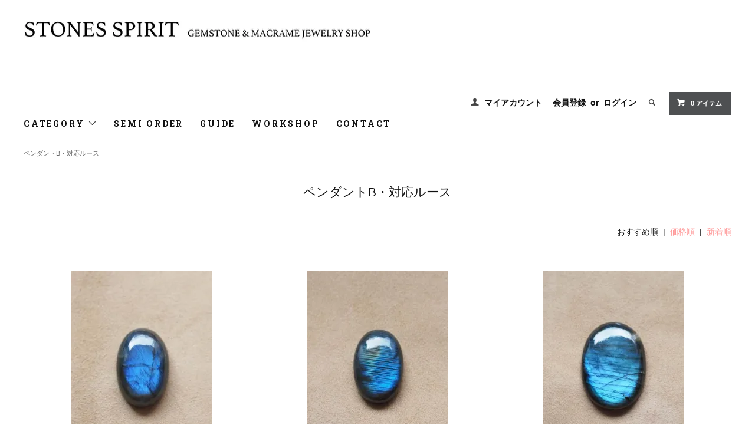

--- FILE ---
content_type: text/html; charset=EUC-JP
request_url: https://www.stonesspirit.com/?mode=grp&gid=2535409&page=6
body_size: 11855
content:
<!DOCTYPE html PUBLIC "-//W3C//DTD XHTML 1.0 Transitional//EN" "http://www.w3.org/TR/xhtml1/DTD/xhtml1-transitional.dtd">
<html xmlns:og="http://ogp.me/ns#" xmlns:fb="http://www.facebook.com/2008/fbml" xmlns:mixi="http://mixi-platform.com/ns#" xmlns="http://www.w3.org/1999/xhtml" xml:lang="ja" lang="ja" dir="ltr">
<head>
<meta http-equiv="content-type" content="text/html; charset=euc-jp" />
<meta http-equiv="X-UA-Compatible" content="IE=edge,chrome=1" />
<title>ペンダントB・対応ルース - 天然石×マクラメアクセサリー　STONES SPIRIT　ストーンズスピリット</title>
<meta name="Keywords" content="ペンダントB・対応ルース,マクラメ,マクラメアクセサリー,ルース,天然石,マクラメ編み,ワークショップ,アクセサリー,ブレスレット,ネックレス,ペンダント,ピアス,ジュエリー,販売,ストーンズスピリット,stone,spirit," />
<meta name="Description" content="マクラメアクセサリー＆天然石ルースのオンラインショップ。魅力あふれる個性豊かな天然石に繊細な編み目をあしらったマクラメアクセサリーの製作＆販売をしています。東京を拠点にマクラメ編み教室／ワークショップを定期的に開催しています。" />
<meta name="Author" content="STONES SPIRIT" />
<meta name="Copyright" content="Copyright (C) 2013 SRONES SPIRIT All Rights Reserved." />
<meta http-equiv="content-style-type" content="text/css" />
<meta http-equiv="content-script-type" content="text/javascript" />
<link rel="stylesheet" href="https://www.stonesspirit.com/css/framework/colormekit.css" type="text/css" />
<link rel="stylesheet" href="https://www.stonesspirit.com/css/framework/colormekit-responsive.css" type="text/css" />
<link rel="stylesheet" href="https://img14.shop-pro.jp/PA01185/748/css/17/index.css?cmsp_timestamp=20260105000247" type="text/css" />

<link rel="alternate" type="application/rss+xml" title="rss" href="https://www.stonesspirit.com/?mode=rss" />
<link rel="alternate" media="handheld" type="text/html" href="https://www.stonesspirit.com/?mode=grp&gid=2535409&page=6" />
<script type="text/javascript" src="//ajax.googleapis.com/ajax/libs/jquery/1.11.0/jquery.min.js" ></script>
<meta property="og:title" content="ペンダントB・対応ルース - 天然石×マクラメアクセサリー　STONES SPIRIT　ストーンズスピリット" />
<meta property="og:description" content="マクラメアクセサリー＆天然石ルースのオンラインショップ。魅力あふれる個性豊かな天然石に繊細な編み目をあしらったマクラメアクセサリーの製作＆販売をしています。東京を拠点にマクラメ編み教室／ワークショップを定期的に開催しています。" />
<meta property="og:url" content="https://www.stonesspirit.com?mode=grp&gid=2535409&page=6" />
<meta property="og:site_name" content="天然石×マクラメアクセサリー　STONES SPIRIT　ストーンズスピリット" />
<meta property="og:image" content=""/>
<script>
  var Colorme = {"page":"product_list","shop":{"account_id":"PA01185748","title":"\u5929\u7136\u77f3\u00d7\u30de\u30af\u30e9\u30e1\u30a2\u30af\u30bb\u30b5\u30ea\u30fc\u3000STONES SPIRIT\u3000\u30b9\u30c8\u30fc\u30f3\u30ba\u30b9\u30d4\u30ea\u30c3\u30c8"},"basket":{"total_price":0,"items":[]},"customer":{"id":null}};

  (function() {
    function insertScriptTags() {
      var scriptTagDetails = [];
      var entry = document.getElementsByTagName('script')[0];

      scriptTagDetails.forEach(function(tagDetail) {
        var script = document.createElement('script');

        script.type = 'text/javascript';
        script.src = tagDetail.src;
        script.async = true;

        if( tagDetail.integrity ) {
          script.integrity = tagDetail.integrity;
          script.setAttribute('crossorigin', 'anonymous');
        }

        entry.parentNode.insertBefore(script, entry);
      })
    }

    window.addEventListener('load', insertScriptTags, false);
  })();
</script>
</head>
<body>
<meta name="colorme-acc-payload" content="?st=1&pt=10033&ut=2535409&at=PA01185748&v=20260119080054&re=&cn=dab75654f0def20539c6e7fdf19f4b38" width="1" height="1" alt="" /><script>!function(){"use strict";Array.prototype.slice.call(document.getElementsByTagName("script")).filter((function(t){return t.src&&t.src.match(new RegExp("dist/acc-track.js$"))})).forEach((function(t){return document.body.removeChild(t)})),function t(c){var r=arguments.length>1&&void 0!==arguments[1]?arguments[1]:0;if(!(r>=c.length)){var e=document.createElement("script");e.onerror=function(){return t(c,r+1)},e.src="https://"+c[r]+"/dist/acc-track.js?rev=3",document.body.appendChild(e)}}(["acclog001.shop-pro.jp","acclog002.shop-pro.jp"])}();</script><link href="https://fonts.googleapis.com/css?family=Roboto+Slab:400,700" rel="stylesheet" type="text/css">
  <link href="https://img.shop-pro.jp/tmpl_js/78/bxslider/jquery.bxslider.css" rel="stylesheet" type="text/css">
  <script src="https://img.shop-pro.jp/tmpl_js/78/bxslider/jquery.bxslider.min.js"></script>
<script src="https://img.shop-pro.jp/tmpl_js/78/jquery.tile.js"></script>
<script src="https://img.shop-pro.jp/tmpl_js/78/masonry.pkgd.min.js"></script>
<script src="https://img.shop-pro.jp/tmpl_js/78/smoothscroll.js"></script>
<script src="https://img.shop-pro.jp/tmpl_js/78/jquery.ah-placeholder.js"></script>
<script src="https://img.shop-pro.jp/tmpl_js/78/utility_index.js"></script>






<!--[if lte IE 8]>
<div id="wrapper" class="ie8 page--product_list">
<![endif]-->

<div id="wrapper" class="page--product_list">

  <div id="header" class="header__section container">
    <div class="clearfix">
      <h1 class="header__logo header__logo-img">
        <a href="https://www.stonesspirit.com/"><img src="https://img14.shop-pro.jp/PA01185/748/PA01185748.jpg?cmsp_timestamp=20260116215010" alt="天然石×マクラメアクセサリー　STONES SPIRIT　ストーンズスピリット" /></a>
      </h1>
      
      <ul class="header-nav hidden-phone">
        
				<li class="header-nav__unit">
					<iframe src="//www.facebook.com/plugins/like.php?href=http%3A%2F%2Fwww.facebook.com%2Fstonesspiritaccessory&amp;send=false&amp;layout=button_count&amp;width=100&amp;show_faces=false&amp;font&amp;colorscheme=light&amp;action=like&amp;height=21" scrolling="no" frameborder="0" style="border:none; overflow:hidden; width:100px; height:21px;" allowTransparency="true"></iframe>
          <i class="icon-b icon-user"></i>
          <a href="https://www.stonesspirit.com/?mode=myaccount" class="header-nav__txt">マイアカウント</a>
        </li>
                              <li class="header-nav__unit">
                              <a href="https://www.stonesspirit.com/customer/signup/new" class="header-nav__txt">会員登録</a>
                &nbsp;or&nbsp;
                            <a href="https://www.stonesspirit.com/?mode=login&shop_back_url=https%3A%2F%2Fwww.stonesspirit.com%2F" class="header-nav__txt">ログイン</a>
            </li>
                          
        
        <li class="header-nav__unit">
          <i class="icon-b icon-search header__search-switch" data-visible-switch="search-form"></i>
          <form action="https://www.stonesspirit.com/" method="GET" class="header__search-form" data-visible-target="search-form">
            <input type="hidden" name="mode" value="srh" />
            <input type="text" name="keyword" placeholder="商品を検索" class="header__search-form__input" data-search-input="search-form__input" />
          </form>
        </li>
        
        
        <li class="header-nav__unit">
          <a href="https://www.stonesspirit.com/cart/proxy/basket?shop_id=PA01185748&shop_domain=stonesspirit.com" class="btn txt--sm header-nav__btn btn-secondary">
            <i class="icon-w icon-cart"></i>0 アイテム
          </a>
        </li>
        
				
				
				




				
				
				
				
      </ul>
      
      
            
    </div>
    
    <ul class="global-nav-phone visible-phone">
      <li>
        <a href="javascript:TabBlockToggle('global-nav');">
          <i class="icon-lg-b icon-list"></i>
        </a>
      </li>
      <li>
        <a href="javascript:TabBlockToggle('global-nav__search-form');">
          <i class="icon-lg-b icon-search"></i>
        </a>
      </li>
      <li>
        <a href="javascript:TabBlockToggle('global-nav__user-nav');">
          <i class="icon-lg-b icon-user"></i>
        </a>
      </li>
      <li>
        <a href="https://www.stonesspirit.com/cart/proxy/basket?shop_id=PA01185748&shop_domain=stonesspirit.com">
          <i class="icon-lg-b icon-cart"></i>
        </a>
      </li>
    </ul>
    









		
		
    <div>
      <ul class="global-nav clearfix global-nav__pulldown-nav" data-visible-target="global-nav" data-block="tab-content">
        <li class="global-nav__unit global-nav__pulldown">
          <a href="javascript:PulldownToggle('global-nav__product-nav');" class="global-nav__unit__txt">
            CATEGORY <i class="icon-b icon-chevron_thin_down hidden-phone"></i>
          </a>
          
          <div class="visible-phone">
            <ul class="header__pulldown-nav__list">
              
                              <li>
                  <a href="https://www.stonesspirit.com/?mode=cate&cbid=1998260&csid=0">
                    天然石ルース一覧
                  </a>
                </li>
                              <li>
                  <a href="https://www.stonesspirit.com/?mode=cate&cbid=1877847&csid=0">
                    セミオーダージュエリー
                  </a>
                </li>
                              <li>
                  <a href="https://www.stonesspirit.com/?mode=cate&cbid=1498149&csid=0">
                    ペンダント
                  </a>
                </li>
                              <li>
                  <a href="https://www.stonesspirit.com/?mode=cate&cbid=1808315&csid=0">
                    ネックレス
                  </a>
                </li>
                              <li>
                  <a href="https://www.stonesspirit.com/?mode=cate&cbid=1342791&csid=0">
                    ブレスレット
                  </a>
                </li>
                              <li>
                  <a href="https://www.stonesspirit.com/?mode=cate&cbid=1365477&csid=0">
                    ピアス
                  </a>
                </li>
                              <li>
                  <a href="https://www.stonesspirit.com/?mode=cate&cbid=2361120&csid=0">
                    リング
                  </a>
                </li>
                              <li>
                  <a href="https://www.stonesspirit.com/?mode=cate&cbid=1930706&csid=0">
                    アンクレット
                  </a>
                </li>
                              <li>
                  <a href="https://www.stonesspirit.com/?mode=cate&cbid=2482726&csid=0">
                    ハット＆キャップ
                  </a>
                </li>
                              <li>
                  <a href="https://www.stonesspirit.com/?mode=cate&cbid=2575356&csid=0">
                    マルチポーチ
                  </a>
                </li>
                            
              
                              <li>
                  <a href="https://www.stonesspirit.com/?mode=grp&gid=579650">
                    新作商品
                  </a>
                </li>
                              <li>
                  <a href="https://www.stonesspirit.com/?mode=grp&gid=1701736">
                    アイオライト
                  </a>
                </li>
                              <li>
                  <a href="https://www.stonesspirit.com/?mode=grp&gid=646417">
                    アクアマリン
                  </a>
                </li>
                              <li>
                  <a href="https://www.stonesspirit.com/?mode=grp&gid=1101905">
                    アゲート
                  </a>
                </li>
                              <li>
                  <a href="https://www.stonesspirit.com/?mode=grp&gid=2536141">
                    アマゾナイト
                  </a>
                </li>
                              <li>
                  <a href="https://www.stonesspirit.com/?mode=grp&gid=579647">
                    アメジスト
                  </a>
                </li>
                              <li>
                  <a href="https://www.stonesspirit.com/?mode=grp&gid=2536146">
                    アメトリン
                  </a>
                </li>
                              <li>
                  <a href="https://www.stonesspirit.com/?mode=grp&gid=1041182">
                    インカローズ
                  </a>
                </li>
                              <li>
                  <a href="https://www.stonesspirit.com/?mode=grp&gid=1453896">
                    オパール
                  </a>
                </li>
                              <li>
                  <a href="https://www.stonesspirit.com/?mode=grp&gid=579660">
                    カイヤナイト
                  </a>
                </li>
                              <li>
                  <a href="https://www.stonesspirit.com/?mode=grp&gid=1417817">
                    ガーネット
                  </a>
                </li>
                              <li>
                  <a href="https://www.stonesspirit.com/?mode=grp&gid=921320">
                    ガーデンクォーツ
                  </a>
                </li>
                              <li>
                  <a href="https://www.stonesspirit.com/?mode=grp&gid=579646">
                    クリアクオーツ（水晶）
                  </a>
                </li>
                              <li>
                  <a href="https://www.stonesspirit.com/?mode=grp&gid=1417818">
                    クリソコラ
                  </a>
                </li>
                              <li>
                  <a href="https://www.stonesspirit.com/?mode=grp&gid=1701734">
                    クリソプレーズ
                  </a>
                </li>
                              <li>
                  <a href="https://www.stonesspirit.com/?mode=grp&gid=1902395">
                    琥珀
                  </a>
                </li>
                              <li>
                  <a href="https://www.stonesspirit.com/?mode=grp&gid=913184">
                    サンストーン
                  </a>
                </li>
                              <li>
                  <a href="https://www.stonesspirit.com/?mode=grp&gid=1030215">
                    シトリン
                  </a>
                </li>
                              <li>
                  <a href="https://www.stonesspirit.com/?mode=grp&gid=627304">
                    ジャスパー
                  </a>
                </li>
                              <li>
                  <a href="https://www.stonesspirit.com/?mode=grp&gid=2536145">
                    シルバーオブシディアン
                  </a>
                </li>
                              <li>
                  <a href="https://www.stonesspirit.com/?mode=grp&gid=2036659">
                    スコレサイト
                  </a>
                </li>
                              <li>
                  <a href="https://www.stonesspirit.com/?mode=grp&gid=915964">
                    スタールビー
                  </a>
                </li>
                              <li>
                  <a href="https://www.stonesspirit.com/?mode=grp&gid=1149274">
                    ソーラークォーツ
                  </a>
                </li>
                              <li>
                  <a href="https://www.stonesspirit.com/?mode=grp&gid=579662">
                    ターコイズ
                  </a>
                </li>
                              <li>
                  <a href="https://www.stonesspirit.com/?mode=grp&gid=2536136">
                    タンザナイト
                  </a>
                </li>
                              <li>
                  <a href="https://www.stonesspirit.com/?mode=grp&gid=1041183">
                    チャロアイト
                  </a>
                </li>
                              <li>
                  <a href="https://www.stonesspirit.com/?mode=grp&gid=2536142">
                    トルマリン
                  </a>
                </li>
                              <li>
                  <a href="https://www.stonesspirit.com/?mode=grp&gid=2036662">
                    フォッシルコーラル
                  </a>
                </li>
                              <li>
                  <a href="https://www.stonesspirit.com/?mode=grp&gid=915963">
                    ブラックスター
                  </a>
                </li>
                              <li>
                  <a href="https://www.stonesspirit.com/?mode=grp&gid=710736">
                    プレナイト
                  </a>
                </li>
                              <li>
                  <a href="https://www.stonesspirit.com/?mode=grp&gid=712409">
                    フローライト
                  </a>
                </li>
                              <li>
                  <a href="https://www.stonesspirit.com/?mode=grp&gid=3130296">
                    ベラクルスアメジスト
                  </a>
                </li>
                              <li>
                  <a href="https://www.stonesspirit.com/?mode=grp&gid=2536144">
                    ペリドット
                  </a>
                </li>
                              <li>
                  <a href="https://www.stonesspirit.com/?mode=grp&gid=915962">
                    ムーンストーン
                  </a>
                </li>
                              <li>
                  <a href="https://www.stonesspirit.com/?mode=grp&gid=938541">
                    モスアゲート
                  </a>
                </li>
                              <li>
                  <a href="https://www.stonesspirit.com/?mode=grp&gid=579664">
                    ラピスラズリ
                  </a>
                </li>
                              <li>
                  <a href="https://www.stonesspirit.com/?mode=grp&gid=579657">
                    ラブラドライト
                  </a>
                </li>
                              <li>
                  <a href="https://www.stonesspirit.com/?mode=grp&gid=915965">
                    ラリマー
                  </a>
                </li>
                              <li>
                  <a href="https://www.stonesspirit.com/?mode=grp&gid=938592">
                    ルチルクォーツ
                  </a>
                </li>
                              <li>
                  <a href="https://www.stonesspirit.com/?mode=grp&gid=1701735">
                    ルビーインフックサイト
                  </a>
                </li>
                              <li>
                  <a href="https://www.stonesspirit.com/?mode=grp&gid=1417816">
                    レモンクォーツ
                  </a>
                </li>
                              <li>
                  <a href="https://www.stonesspirit.com/?mode=grp&gid=590622">
                    ローズクオーツ
                  </a>
                </li>
                              <li>
                  <a href="https://www.stonesspirit.com/?mode=grp&gid=741157">
                    その他
                  </a>
                </li>
                              <li>
                  <a href="https://www.stonesspirit.com/?mode=grp&gid=1988878">
                    PICK UP ITEMS
                  </a>
                </li>
                              <li>
                  <a href="https://www.stonesspirit.com/?mode=grp&gid=2148013">
                    セール除外
                  </a>
                </li>
                              <li>
                  <a href="https://www.stonesspirit.com/?mode=grp&gid=2535411">
                    ペンダントA・対応ルース
                  </a>
                </li>
                              <li>
                  <a href="https://www.stonesspirit.com/?mode=grp&gid=2535409">
                    ペンダントB・対応ルース
                  </a>
                </li>
                              <li>
                  <a href="https://www.stonesspirit.com/?mode=grp&gid=2539792">
                    ペンダントC・対応ルース
                  </a>
                </li>
                              <li>
                  <a href="https://www.stonesspirit.com/?mode=grp&gid=2535412">
                    ネックレスA・対応ルース
                  </a>
                </li>
                              <li>
                  <a href="https://www.stonesspirit.com/?mode=grp&gid=2535408">
                    ブレスレットA＆B＆C・対応ルース
                  </a>
                </li>
                              <li>
                  <a href="https://www.stonesspirit.com/?mode=grp&gid=3040044">
                    クリスマスジュエリー
                  </a>
                </li>
                              <li>
                  <a href="https://www.stonesspirit.com/?mode=grp&gid=3052366">
                    スタージュエリー
                  </a>
                </li>
                              <li>
                  <a href="https://www.stonesspirit.com/?mode=grp&gid=3121419">
                    ガネーシャジュエリー
                  </a>
                </li>
                              <li>
                  <a href="https://www.stonesspirit.com/?mode=grp&gid=3131203">
                    ヒマラヤ両剣水晶ジュエリー
                  </a>
                </li>
                          </ul>
          </div>
          
        </li>


<li class="global-nav__unit">
          <a href="http://www.stonesspirit.com/?mode=cate&csid=0&cbid=1877847" class="global-nav__unit__txt">SEMI ORDER</a>
        </li>


<li class="global-nav__unit">
          <a href="http://www.stonesspirit.com/?mode=f2" class="global-nav__unit__txt">GUIDE</a>
        </li>

				
<li class="global-nav__unit">
          <a href="http://www.stonesspirit.com/?mode=f3" class="global-nav__unit__txt">WORKSHOP</a>
        </li>				
			
				
<li class="global-nav__unit">
          <a href="https://stonesspirit.shop-pro.jp/customer/inquiries/new" class="global-nav__unit__txt">CONTACT</a>
        </li>



      </ul>
      <div class="global-nav__pulldown-nav" data-visible-target="global-nav__search-form" data-block="tab-content">
        <form action="https://www.stonesspirit.com/" method="GET" class="header__search-form--phone">
          <input type="hidden" name="mode" value="srh" />
          <input type="text" name="keyword" placeholder="商品を検索" />
          <button class="btn">検索</button>
        </form>
      </div>
      <div class="global-nav__pulldown-nav" data-visible-target="global-nav__user-nav" data-block="tab-content">
        <ul class="header__pulldown-nav__list">
          <li><a href="https://www.stonesspirit.com/?mode=myaccount">マイアカウント</a></li>
                                                    <li><a href="https://www.stonesspirit.com/customer/signup/new">会員登録</a></li>
                            <li><a href="https://www.stonesspirit.com/?mode=login&shop_back_url=https%3A%2F%2Fwww.stonesspirit.com%2F">ログイン</a></li>
                              </ul>
      </div>
</div>
		





		
		
		
    <div class="global-nav__pulldown-nav row hidden-phone" data-visible-target="global-nav__product-nav" data-block="tab-content">
      







          <ul class="row header__pulldown-nav__list col col-sm-12">

<img src="https://img14.shop-pro.jp/PA01185/748/etc/%A5%B7%A5%F3%A5%B5%A5%A4%A5%C8%B6%A6%C4%CC%A5%B8%A5%E5%A5%A8%A5%EA%A1%BC%C3%B5%A4%B9.jpg?cmsp_timestamp=2037053641" alt="">
<p>　</p>

                      <li>
                <a href="http://www.stonesspirit.com/?mode=grp&gid=579650">・新作ジュエリー</a>
              </li>
            
              <li>
                <a href="http://www.stonesspirit.com/?mode=cate&cbid=1498149&csid=0">・ペンダント</a>
              </li>
            
              <li>
                <a href="http://www.stonesspirit.com/?mode=cate&cbid=1808315&csid=0">・ネックレス</a>
              </li>
            
              <li>
                <a href="http://www.stonesspirit.com/?mode=cate&cbid=1342791&csid=0">・ブレスレット</a>
              </li>
            						
              <li>
                <a href="http://www.stonesspirit.com/?mode=cate&cbid=1930706&csid=0">・アンクレット</a>
              </li>
            						

              <li>
                <a href="http://www.stonesspirit.com/?mode=cate&cbid=1365477&csid=0">・ピアス</a>
              </li>
            						
						
              <li>
                <a href="http://www.stonesspirit.com/?mode=cate&csid=0&cbid=2361120">・リング</a>
              </li>
            						

              <li>
                <a href="http://www.stonesspirit.com/?mode=cate&csid=0&cbid=2482726">・ハット＆キャップ</a>
              </li>
            												

              <li>
                <a href="http://www.stonesspirit.com/?mode=cate&csid=0&cbid=2575356">・マルチポーチ</a>
              </li>
            						
          </ul>
      
      

          <ul class="row header__pulldown-nav__list col col-sm-12">

<img src="https://img14.shop-pro.jp/PA01185/748/etc/%A5%B7%A5%F3%A5%B5%A5%A4%A5%C8%B6%A6%C4%CC%C5%B7%C1%B3%C0%D0%A4%AB%A4%E9%C3%B5%A4%B9.jpg?cmsp_timestamp=2037053744" alt="">
<p>　</p>

              <li>
                <a href="http://www.stonesspirit.com/?mode=grp&gid=1701736">・アイオライト</a>
              </li>
            						
						
              <li>
                <a href="http://www.stonesspirit.com/?mode=grp&gid=646417">・アクアマリン</a>
              </li>
            
              <li>
                <a href="http://www.stonesspirit.com/?mode=grp&gid=1101905">・アゲート</a>
              </li>
            
              <li>
                <a href="http://www.stonesspirit.com/?mode=grp&gid=2536141">・アマゾナイト</a>
              </li>
            						
              <li>
                <a href="http://www.stonesspirit.com/?mode=grp&gid=579647">・アメジスト</a>
              </li>
            
              <li>
                <a href="http://www.stonesspirit.com/?mode=grp&gid=2536146">・アメトリン</a>
              </li>
            						
              <li>
                <a href="http://www.stonesspirit.com/?mode=grp&gid=1041182">・インカローズ</a>
              </li>
            
              <li>
                <a href="http://www.stonesspirit.com/?mode=grp&gid=1453896">・オパール</a>
              </li>
            
              <li>
                <a href="http://www.stonesspirit.com/?mode=grp&gid=579660">・カイヤナイト</a>
              </li>
            						
						
              <li>
                <a href="http://www.stonesspirit.com/?mode=grp&gid=1417817">・ガーネット</a>
              </li>
            
              <li>
                <a href="http://www.stonesspirit.com/?mode=grp&gid=921320">・ガーデンクォーツ</a>
              </li>
            						
              <li>
                <a href="http://www.stonesspirit.com/?mode=grp&gid=1417818">・クリソコラ</a>
              </li>
            		
						
              <li>
                <a href="http://www.stonesspirit.com/?mode=grp&gid=1701734">・クリソプレーズ</a>
              </li>
            							

              <li>
                <a href="http://www.stonesspirit.com/?mode=grp&gid=1902395">・琥珀</a>
              </li>
            						
              <li>
                <a href="http://www.stonesspirit.com/?mode=grp&gid=913184">・サンストーン</a>
              </li>
            
              <li>
                <a href="http://www.stonesspirit.com/?mode=grp&gid=1030215">・シトリン</a>
              </li>
            
              <li>
                <a href="http://www.stonesspirit.com/?mode=grp&gid=627304">・ジャスパー</a>
              </li>
            
              <li>
                <a href="http://www.stonesspirit.com/?mode=grp&gid=2536145">・シルバーオブシディアン</a>
              </li>
            
              <li>
                <a href="http://www.stonesspirit.com/?mode=grp&gid=579646">・水晶</a>
              </li>
            
              <li>
                <a href="http://www.stonesspirit.com/?mode=grp&gid=2036659">・スコレサイト</a>
              </li>
            
              <li>
                <a href="http://www.stonesspirit.com/?mode=grp&gid=915964">・スタールビー</a>
              </li>
            
              <li>
                <a href="http://www.stonesspirit.com/?mode=grp&gid=1149274">・ソーラークォーツ</a>
              </li>
            						
              <li>
                <a href="http://www.stonesspirit.com/?mode=grp&gid=579662">・ターコイズ</a>
              </li>
            
              <li>
                <a href="http://www.stonesspirit.com/?mode=grp&gid=2536136">・タンザナイト</a>
              </li>
            
              <li>
                <a href="http://www.stonesspirit.com/?mode=grp&gid=1041183">・チャロアイト</a>
              </li>
            
              <li>
                <a href="http://www.stonesspirit.com/?mode=grp&gid=2536142">・トルマリン</a>
              </li>
            
              <li>
                <a href="http://www.stonesspirit.com/?mode=grp&gid=2036662">・フォッシルコーラル</a>
              </li>
            						
              <li>
                <a href="http://www.stonesspirit.com/?mode=grp&gid=915963">・ブラックスター</a>
              </li>
            
              <li>
                <a href="http://www.stonesspirit.com/?mode=grp&gid=710736">・プレナイト</a>
              </li>
            
              <li>
                <a href="http://www.stonesspirit.com/?mode=grp&gid=712409">・フローライト</a>
              </li>
            
              <li>
                <a href="http://www.stonesspirit.com/?mode=grp&gid=2536144">・ペリドット</a>
              </li>
            
              <li>
                <a href="http://www.stonesspirit.com/?mode=grp&gid=915962">・ムーンストーン</a>
              </li>
            
              <li>
                <a href="http://www.stonesspirit.com/?mode=grp&gid=938541">・モスアゲート</a>
              </li>
            
              <li>
                <a href="http://www.stonesspirit.com/?mode=grp&gid=579664">・ラピスラズリ</a>
              </li>
            
              <li>
                <a href="http://www.stonesspirit.com/?mode=grp&gid=579657">・ラブラドライト</a>
              </li>
            
              <li>
                <a href="http://www.stonesspirit.com/?mode=grp&gid=915965">・ラリマー</a>
              </li>
            
              <li>
                <a href="http://www.stonesspirit.com/?mode=grp&gid=938592">・ルチルクォーツ</a>
              </li>
            						
              <li>
                <a href="http://www.stonesspirit.com/?mode=grp&gid=1701735">・ルビーインフックサイト</a>
              </li>
            						
              <li>
                <a href="http://www.stonesspirit.com/?mode=grp&gid=1417816">・レモンクォーツ</a>
              </li>
            
              <li>
                <a href="http://www.stonesspirit.com/?mode=grp&gid=590622">・ローズクォーツ</a>
              </li>
            
              <li>
                <a href="http://www.stonesspirit.com/?mode=grp&gid=741157">・その他の石</a>
              </li>
            			

			
          </ul>

      

      

          <ul class="row header__pulldown-nav__list col col-sm-12">

<img src="https://img14.shop-pro.jp/PA01185/748/etc/%A5%B7%A5%F3%A5%B5%A5%A4%A5%C8%B6%A6%C4%CC%C5%B7%C1%B3%C0%D0%A5%EB%A1%BC%A5%B9.jpg?cmsp_timestamp=2037054942" alt="">
<p>　</p>


						              <li>
                <a href="http://www.stonesspirit.com/?mode=cate&cbid=1998260&csid=0">・ルース一覧</a>
              </li>
            
              <li>
                <a href="https://www.stonesspirit.com/?mode=cate&cbid=1998260&csid=63">・アズライト</a>
              </li>
            
              <li>
                <a href="http://www.stonesspirit.com/?mode=cate&cbid=1998260&csid=58">・アズライトクリソコラ</a>
              </li>
            
              <li>
                <a href="http://www.stonesspirit.com/?mode=cate&cbid=1998260&csid=42">・穴あき水晶原石</a>
              </li>
            						
              <li>
                <a href="http://www.stonesspirit.com/?mode=cate&cbid=1998260&csid=14">・穴あきルース</a>
              </li>
            						
						              <li>
                <a href="http://www.stonesspirit.com/?mode=cate&cbid=1998260&csid=27">・アマゾナイト</a>
              </li>
            						
						              <li>
                <a href="http://www.stonesspirit.com/?mode=cate&cbid=1998260&csid=30">・アメジスト</a>
              </li>
            		

						              <li>
                <a href="http://www.stonesspirit.com/?mode=cate&cbid=1998260&csid=57">・アメトリン</a>
              </li>
            
						              <li>
                <a href="https://www.stonesspirit.com/?mode=cate&cbid=1998260&csid=59">・アメトリン・ファセットカット</a>
              </li>
            
	
						              <li>
                <a href="http://www.stonesspirit.com/?mode=cate&cbid=1998260&csid=28">・アンバー（琥珀）</a>
              </li>
            						
						              <li>
                <a href="http://www.stonesspirit.com/?mode=cate&cbid=1998260&csid=45">・アンモナイト</a>
              </li>
            						
		              <li>
                <a href="http://www.stonesspirit.com/?mode=cate&cbid=1998260&csid=16">・インカローズ</a>
              </li>
            						
		              <li>
                <a href="http://www.stonesspirit.com/?mode=cate&cbid=1998260&csid=33">・オーシャンジャスパー</a>
              </li>
            
		              <li>
                <a href="http://www.stonesspirit.com/?mode=cate&cbid=1998260&csid=46">・オパール</a>
              </li>
            
		              <li>
                <a href="http://www.stonesspirit.com/?mode=cate&cbid=1998260&csid=53">・オレンジアベンチュリン</a>
              </li>
            
		              <li>
                <a href="http://www.stonesspirit.com/?mode=cate&cbid=1998260&csid=56">・オレンジムーンストーン</a>
              </li>
            						
		              <li>
                <a href="http://www.stonesspirit.com/?mode=cate&cbid=1998260&csid=2">・ガーデンクォーツ</a>
              </li>
            						
		              <li>
                <a href="http://www.stonesspirit.com/?mode=cate&cbid=1998260&csid=38">・カイヤナイト</a>
              </li>
            		
                           <li>
                <a href="http://www.stonesspirit.com/?mode=cate&cbid=1998260&csid=32">・カンテラオパール</a>
              </li>
            
              <li>
                <a href="http://www.stonesspirit.com/?mode=cate&cbid=1998260&csid=41">・クリソコラ</a>
              </li>
            
              <li>
                <a href="hhttps://www.stonesspirit.com/?mode=cate&cbid=1998260&csid=64">・クリソプレーズ</a>
              </li>
            
              <li>
                <a href="http://www.stonesspirit.com/?mode=cate&cbid=1998260&csid=40">・グリーンアメジスト</a>
              </li>
            
              <li>
                <a href="http://www.stonesspirit.com/?mode=cate&cbid=1998260&csid=39">・クレイジーレースアゲート</a>
              </li>
            

              <li>
                <a href="http://www.stonesspirit.com/?mode=cate&cbid=1998260&csid=43">・サンストーン</a>
              </li>
            

              <li>
                <a href="http://www.stonesspirit.com/?mode=cate&cbid=1998260&csid=36">・シトリン</a>
              </li>
            

              <li>
                <a href="http://www.stonesspirit.com/?mode=cate&cbid=1998260&csid=44">・シルバーオブシディアン</a>
              </li>
            
              <li>
                <a href="http://www.stonesspirit.com/?mode=cate&cbid=1998260&csid=49">・水晶</a>
              </li>
            
              <li>
                <a href="http://www.stonesspirit.com/?mode=cate&cbid=1998260&csid=54">・水晶原石</a>
              </li>
            
              <li>
                <a href="http://www.stonesspirit.com/?mode=cate&cbid=1998260&csid=20">・スターガーネット</a>
              </li>
            
              <li>
                <a href="http://www.stonesspirit.com/?mode=cate&cbid=1998260&csid=50">・セラフィナイト</a>
              </li>
            
              <li>
                <a href="http://www.stonesspirit.com/?mode=cate&cbid=1998260&csid=4">・ソーラークォーツ</a>
              </li>
            		
              <li>
                <a href="http://www.stonesspirit.com/?mode=cate&cbid=1998260&csid=29">・タンザナイト</a>
              </li>
            
              <li>
                <a href="http://www.stonesspirit.com/?mode=cate&cbid=1998260&csid=8">・ターコイズ</a>
              </li>
            
              <li>
                <a href="http://www.stonesspirit.com/?mode=cate&cbid=1998260&csid=47&page=1">・トラピッチェアメジスト</a>
              </li>
            
              <li>
                <a href="https://www.stonesspirit.com/?mode=cate&cbid=1998260&csid=62">・トルマリンインクォーツ</a>
              </li>
            
              <li>
                <a href="https://www.stonesspirit.com/?mode=cate&cbid=1998260&csid=60">・バイカラーアメジスト</a>
              </li>
            
              <li>
                <a href="http://www.stonesspirit.com/?mode=cate&cbid=1998260&csid=48">・パープルラブラドライト</a>
              </li>
            
              <li>
                <a href="http://www.stonesspirit.com/?mode=cate&cbid=1998260&csid=37">・ピンクスコレサイト</a>
              </li>
            
              <li>
                <a href="http://www.stonesspirit.com/?mode=cate&cbid=1998260&csid=18">・フォシッルコーラル</a>
              </li>
            	

		              <li>
                <a href="http://www.stonesspirit.com/?mode=cate&cbid=1998260&csid=31">・ブラックスター</a>
              </li>
            		
		              <li>
                <a href="http://www.stonesspirit.com/?mode=cate&cbid=1998260&csid=23">・ブルーレースアゲート</a>
              </li>
            		
			              <li>
                <a href="http://www.stonesspirit.com/?mode=cate&cbid=1998260&csid=25">・プレナイト</a>
              </li>
            		
		              <li>
                <a href="http://www.stonesspirit.com/?mode=cate&cbid=1998260&csid=26">・フローライト</a>
              </li>
            

              <li>
                <a href="http://www.stonesspirit.com/?mode=cate&cbid=1998260&csid=51">・ヘマタイトインクォーツ</a>
              </li>
            
		
              <li>
                <a href="http://www.stonesspirit.com/?mode=cate&cbid=1998260&csid=19">・ボツワナアゲート</a>
              </li>
            
              <li>
                <a href="https://www.stonesspirit.com/?mode=cate&cbid=1998260&csid=61">・ホワイトスコレサイト</a>
              </li>
            
              <li>
                <a href="http://www.stonesspirit.com/?mode=cate&cbid=1998260&csid=52">・マラカイト</a>
              </li>
            
              <li>
                <a href="http://www.stonesspirit.com/?mode=cate&cbid=1998260&csid=35">・マルチカラーラブラドライト</a>
              </li>
            						
              <li>
                <a href="http://www.stonesspirit.com/?mode=cate&cbid=1998260&csid=7">・ムーンストーン</a>
              </li>
            
              <li>
                <a href="http://www.stonesspirit.com/?mode=cate&cbid=1998260&csid=55">・モンタナアゲート</a>
              </li>
            	

              <li>
                <a href="http://www.stonesspirit.com/?mode=cate&cbid=1998260&csid=6">・ラピスラズリ</a>
              </li>
            
              <li>
                <a href="http://www.stonesspirit.com/?mode=cate&cbid=1998260&csid=1">・ラブラドライト</a>
              </li>
            		
              <li>
                <a href="http://www.stonesspirit.com/?mode=cate&cbid=1998260&csid=21">・ラリマー</a>
              </li>
            
              <li>
                <a href="http://www.stonesspirit.com/?mode=cate&cbid=1998260&csid=34">・ルチルクォーツ</a>
              </li>
            
              <li>
                <a href="http://www.stonesspirit.com/?mode=cate&cbid=1998260&csid=15">・ルビーインフックサイト</a>
              </li>
            		
              <li>
                <a href="http://www.stonesspirit.com/?mode=cate&cbid=1998260&csid=24">・レモンクォーツ</a>
              </li>
            		
			
              <li>
                <a href="http://www.stonesspirit.com/?mode=cate&cbid=1998260&csid=11">・ローズクォーツ</a>
              </li>
            								
						
						
          </ul>

      


    </div>
  </div>	


























      <div class="container">
  
  <div class="topicpath-nav">
    <ul>
                        <li>
                        <a href="https://www.stonesspirit.com/?mode=grp&gid=2535409">ペンダントB・対応ルース</a>
          </li>
                  </ul>
  </div>
  

  <h2 class="section__title-h2">
          ペンダントB・対応ルース
      </h2>

  
    

  
    

  
    

  
    

      
    <p class="product-list__sort">
      おすすめ順
            &nbsp;|&nbsp;
              <a href="?mode=grp&gid=2535409&sort=p">価格順</a>      &nbsp;|&nbsp;
              <a href="?mode=grp&gid=2535409&sort=n">新着順</a>    </p>
    
    
    <ul class="row product-list section__block">
              <li class="col col-lg-4 col-sm-3 col-xs-12 product-list__unit">
          <div class="product-list__unit__inner">
            <a href="?pid=163518725">
                              <img src="https://img14.shop-pro.jp/PA01185/748/product/163518725_th.jpg?cmsp_timestamp=20251110011023" alt="ラブラドライト（アフリカ産）／ルース08" class="product-list__photo" />
                          </a>
            <a href="?pid=163518725" class="product-list__name product-list__text">
              ラブラドライト（アフリカ産）／ルース08
            </a>
                        <p>
                                              <span class="product-list__price product-list__text">
                  2,340円(税213円)
                </span>
                                          </p>
          </div>
        </li>
              <li class="col col-lg-4 col-sm-3 col-xs-12 product-list__unit">
          <div class="product-list__unit__inner">
            <a href="?pid=163518742">
                              <img src="https://img14.shop-pro.jp/PA01185/748/product/163518742_th.jpg?cmsp_timestamp=20251110032424" alt="ラブラドライト（アフリカ産）／ルース07" class="product-list__photo" />
                          </a>
            <a href="?pid=163518742" class="product-list__name product-list__text">
              ラブラドライト（アフリカ産）／ルース07
            </a>
                        <p>
                                              <span class="product-list__price product-list__text">
                  2,340円(税213円)
                </span>
                                          </p>
          </div>
        </li>
              <li class="col col-lg-4 col-sm-3 col-xs-12 product-list__unit">
          <div class="product-list__unit__inner">
            <a href="?pid=163518991">
                              <img src="https://img14.shop-pro.jp/PA01185/748/product/163518991_th.jpg?cmsp_timestamp=20251110034357" alt="ラブラドライト（アフリカ産）／ルース13" class="product-list__photo" />
                          </a>
            <a href="?pid=163518991" class="product-list__name product-list__text">
              ラブラドライト（アフリカ産）／ルース13
            </a>
                        <p>
                                              <span class="product-list__price product-list__text">
                  3,870円(税352円)
                </span>
                                          </p>
          </div>
        </li>
              <li class="col col-lg-4 col-sm-3 col-xs-12 product-list__unit">
          <div class="product-list__unit__inner">
            <a href="?pid=163519002">
                              <img src="https://img14.shop-pro.jp/PA01185/748/product/163519002_th.jpg?cmsp_timestamp=20251110214323" alt="ラブラドライト（アフリカ産）／ルース14" class="product-list__photo" />
                          </a>
            <a href="?pid=163519002" class="product-list__name product-list__text">
              ラブラドライト（アフリカ産）／ルース14
            </a>
                        <p>
                                              <span class="product-list__price product-list__text">
                  3,480円(税316円)
                </span>
                                          </p>
          </div>
        </li>
              <li class="col col-lg-4 col-sm-3 col-xs-12 product-list__unit">
          <div class="product-list__unit__inner">
            <a href="?pid=163519010">
                              <img src="https://img14.shop-pro.jp/PA01185/748/product/163519010_th.jpg?cmsp_timestamp=20251110214617" alt="ラブラドライト（アフリカ産）／ルース15" class="product-list__photo" />
                          </a>
            <a href="?pid=163519010" class="product-list__name product-list__text">
              ラブラドライト（アフリカ産）／ルース15
            </a>
                        <p>
                                              <span class="product-list__price product-list__text">
                  3,581円(税326円)
                </span>
                                          </p>
          </div>
        </li>
              <li class="col col-lg-4 col-sm-3 col-xs-12 product-list__unit">
          <div class="product-list__unit__inner">
            <a href="?pid=163519025">
                              <img src="https://img14.shop-pro.jp/PA01185/748/product/163519025_th.jpg?cmsp_timestamp=20251110215114" alt="ラブラドライト（アフリカ産）／ルース16" class="product-list__photo" />
                          </a>
            <a href="?pid=163519025" class="product-list__name product-list__text">
              ラブラドライト（アフリカ産）／ルース16
            </a>
                        <p>
                                              <span class="product-list__price product-list__text">
                  4,230円(税385円)
                </span>
                                          </p>
          </div>
        </li>
              <li class="col col-lg-4 col-sm-3 col-xs-12 product-list__unit">
          <div class="product-list__unit__inner">
            <a href="?pid=164492177">
                              <img src="https://img14.shop-pro.jp/PA01185/748/product/164492177_th.jpg?cmsp_timestamp=20250626061908" alt="ブルーレースアゲート／ルース10" class="product-list__photo" />
                          </a>
            <a href="?pid=164492177" class="product-list__name product-list__text">
              ブルーレースアゲート／ルース10
            </a>
                        <p>
                                              <span class="product-list__price product-list__text">
                  2,980円(税271円)
                </span>
                                          </p>
          </div>
        </li>
              <li class="col col-lg-4 col-sm-3 col-xs-12 product-list__unit">
          <div class="product-list__unit__inner">
            <a href="?pid=164494070">
                              <img src="https://img14.shop-pro.jp/PA01185/748/product/164494070_th.jpg?cmsp_timestamp=20250626062233" alt="ブルーレースアゲート／ルース11" class="product-list__photo" />
                          </a>
            <a href="?pid=164494070" class="product-list__name product-list__text">
              ブルーレースアゲート／ルース11
            </a>
                        <p>
                                              <span class="product-list__price product-list__text">
                  2,980円(税271円)
                </span>
                                          </p>
          </div>
        </li>
              <li class="col col-lg-4 col-sm-3 col-xs-12 product-list__unit">
          <div class="product-list__unit__inner">
            <a href="?pid=164494102">
                              <img src="https://img14.shop-pro.jp/PA01185/748/product/164494102_th.jpg?cmsp_timestamp=20250626062620" alt="ブルーレースアゲート／ルース12" class="product-list__photo" />
                          </a>
            <a href="?pid=164494102" class="product-list__name product-list__text">
              ブルーレースアゲート／ルース12
            </a>
                        <p>
                                              <span class="product-list__price product-list__text">
                  4,380円(税398円)
                </span>
                                          </p>
          </div>
        </li>
              <li class="col col-lg-4 col-sm-3 col-xs-12 product-list__unit">
          <div class="product-list__unit__inner">
            <a href="?pid=164494168">
                              <img src="https://img14.shop-pro.jp/PA01185/748/product/164494168_th.jpg?cmsp_timestamp=20250626062900" alt="ブルーレースアゲート／ルース13" class="product-list__photo" />
                          </a>
            <a href="?pid=164494168" class="product-list__name product-list__text">
              ブルーレースアゲート／ルース13
            </a>
                        <p>
                                              <span class="product-list__price product-list__text">
                  4,580円(税416円)
                </span>
                                          </p>
          </div>
        </li>
              <li class="col col-lg-4 col-sm-3 col-xs-12 product-list__unit">
          <div class="product-list__unit__inner">
            <a href="?pid=164785932">
                              <img src="https://img14.shop-pro.jp/PA01185/748/product/164785932_th.jpg?cmsp_timestamp=20250526035456" alt="パープルラブラドライト／ルース05" class="product-list__photo" />
                          </a>
            <a href="?pid=164785932" class="product-list__name product-list__text">
              パープルラブラドライト／ルース05
            </a>
                        <p>
                                              <span class="product-list__price product-list__text">
                  3,980円(税362円)
                </span>
                                          </p>
          </div>
        </li>
              <li class="col col-lg-4 col-sm-3 col-xs-12 product-list__unit">
          <div class="product-list__unit__inner">
            <a href="?pid=164810103">
                              <img src="https://img14.shop-pro.jp/PA01185/748/product/164810103_th.jpg?cmsp_timestamp=20211112155138" alt="水晶／ルース08" class="product-list__photo" />
                          </a>
            <a href="?pid=164810103" class="product-list__name product-list__text">
              水晶／ルース08
            </a>
                        <p>
                                              <span class="product-list__price product-list__text">
                  2,240円(税204円)
                </span>
                                          </p>
          </div>
        </li>
          </ul>
    
    
    <div class="pagenation">
      <ul class="pagenation__list">
        <li class="pagenation__unit">
                      <a href="?mode=grp&gid=2535409&page=5">&lt;</a>
                  </li>
                  <li class="pagenation__unit">
                          <a href="?mode=grp&gid=2535409">1</a>
            </li>
            <li class="pagenation__unit">
              <span>...</span>
            </li>
            <li class="pagenation__unit">
                                      <a href="?mode=grp&gid=2535409&page=2">2</a>
                                  </li>
                  <li class="pagenation__unit">
                                      <a href="?mode=grp&gid=2535409&page=3">3</a>
                                  </li>
                  <li class="pagenation__unit">
                                      <a href="?mode=grp&gid=2535409&page=4">4</a>
                                  </li>
                  <li class="pagenation__unit">
                                      <a href="?mode=grp&gid=2535409&page=5">5</a>
                                  </li>
                  <li class="pagenation__unit">
                                      <span>6</span>
                                  </li>
                  <li class="pagenation__unit">
                                      <a href="?mode=grp&gid=2535409&page=7">7</a>
                                  </li>
                  <li class="pagenation__unit">
                                      <a href="?mode=grp&gid=2535409&page=8">8</a>
                                  </li>
                  <li class="pagenation__unit">
                                      <a href="?mode=grp&gid=2535409&page=9">9</a>
                                  </li>
                  <li class="pagenation__unit">
                                      <a href="?mode=grp&gid=2535409&page=10">10</a>
                                    </li>
            <li class="pagenation__unit">
              <span>...</span>
            </li>
            <li class="pagenation__unit">
              <a href="?mode=grp&gid=2535409&page=52">52</a>
                      </li>
                <li class="pagenation__unit">
                      <a href="?mode=grp&gid=2535409&page=7">&gt;</a>
                  </li>
      </ul>
      <p class="pagenation__info">
        624商品中&nbsp;61～72商品
      </p>
    </div>
    
  
  
    

  
    

  
    

</div>

<script src="https://img.shop-pro.jp/tmpl_js/78/utility_product_list.js"></script>    




<div style="text-align: center;"><a href="http://www.stonesspirit.com/?mode=f2"><img alt="" src="https://img14.shop-pro.jp/PA01185/748/etc/N%A5%D0%A5%CA%A1%BC%A5%B7%A5%E7%A5%C3%A5%D7%A5%AC%A5%A4%A5%C9.jpeg?cmsp_timestamp=20210218192312" style="width: 595px;" /></a><a href="http://www.stonesspirit.com/?mode=f6">　<img alt="" src="https://img14.shop-pro.jp/PA01185/748/etc/N%A5%D0%A5%CA%A1%BC%A5%AE%A5%D5%A5%C8.jpeg?cmsp_timestamp=20210218192415" style="width: 595px;" /></a><br />
<br />
<a href="https://stonesspirit.shop-pro.jp/secure/?mode=mailmaga&amp;shop_id=PA01185748&amp;tid=14"><img alt="" src="https://img14.shop-pro.jp/PA01185/748/etc/N%A5%D0%A5%CA%A1%BC%A5%E1%A5%EB%A5%DE%A5%AC.jpeg?cmsp_timestamp=20210218192709" style="width: 595px;" /></a>　<a href="https://lin.ee/nw32yW4"><img alt="" src="https://img14.shop-pro.jp/PA01185/748/etc/N%A5%D0%A5%CA%A1%BCline.jpeg?cmsp_timestamp=20210218192556" style="width: 595px;" /></a></div>






    
    <div class="carousel-slide container section__block">
      <h2 class="section__title-h2"><img src="https://img14.shop-pro.jp/PA01185/748/etc/N%BA%C7%B6%E1%A5%C1%A5%A7%A5%C3%A5%AF%A4%B7%A4%BF%BE%A6%C9%CA.jpeg?cmsp_timestamp=20210312155939" style="width: 340px;" /></h2>
              <p class="txt--not-applicable">最近チェックした商品はまだありません。</p>
          </div>
    



<div style="text-align: center;">
	<a href="http://www.stonesspirit.com/?mode=cate&amp;csid=0&amp;cbid=1877847"><img alt="" src="https://img14.shop-pro.jp/PA01185/748/etc/N%A5%D0%A5%CA%A1%BC%A5%AA%A1%BC%A5%C0%A1%BC2.jpeg?cmsp_timestamp=20210218185710" style="width: 1200px;" /></a><br />
<br />
<a href="http://www.stonesspirit.com/?mode=f3"><img alt="" src="https://img14.shop-pro.jp/PA01185/748/etc/NWS%A5%D0%A5%CA%A1%BC1.jpeg?cmsp_timestamp=20210218185815" style="width: 1200px;" /></a><br />
<br />
<a href="http://www.stonesspirit.com/?mode=f1"><img alt="" src="https://img14.shop-pro.jp/PA01185/748/etc/Naboutstone1.jpeg?cmsp_timestamp=20210219133117" style="width: 1200px;" /></a><br />
<br />
<br />
<a href="https://www.instagram.com/stones_spirit_macrame_jewelry/"><span style="font-size:36px;"><span style="font-family:courier new,courier,monospace;">Instagram</span></span></a><br />
<br />
<br />

<script src="https://snapwidget.com/js/snapwidget.js"></script>
<iframe src="https://snapwidget.com/embed/1089154" class="snapwidget-widget" allowtransparency="true" frameborder="0" scrolling="no" style="border:none; overflow:hidden;  width:100%; " title="Posts from Instagram"></iframe><br />
&#160;</div>






    <div id="footer" class="footer__section">
                                                  <div class="footer__guide">
        <div class="row container">
          <div class="guide__col col col-md-12 col-lg-4">
            <h2 class="guide__h2">配送・送料について</h2>
            <div data-masonry="guide">
                              <div class="guide__unit col col-md-6 col-sm-12 col-lg-12">
                  <h3 class="guide__h3 h3">・レターパックライト</h3>
                  <div>
                                        ●全国一律４３０円<br />
<br />
追跡サービスで配達状況の確認が可能で、郵便受け投函のお届けとなります。<br />
<br />
※ギフトラッピングご希望の方はこちらの配送方法をお選びいただけません。<br />
<br />
&nbsp;
                  </div>
                </div>
                              <div class="guide__unit col col-md-6 col-sm-12 col-lg-12">
                  <h3 class="guide__h3 h3">・レターパックプラス</h3>
                  <div>
                                        ●全国一律６００円<br />
<br />
追跡サービスで配達状況の確認が可能で、対面でお届けし受領印又は署名をいただきます。<br />
<br />
※ギフトラッピングご希望の方はこちらの配送方法をお選びいただけません。&nbsp;
                  </div>
                </div>
                              <div class="guide__unit col col-md-6 col-sm-12 col-lg-12">
                  <h3 class="guide__h3 h3">・ゆうパック</h3>
                  <div>
                                        ●本州８７０円<br />
●北海道１３１０円<br />
●沖縄・その他周辺の離島１３５０円<br />
<br />
追跡サービスで配達状況の確認が可能で、対面でお届けし受領印又は署名をいただきます。<br />
日付、時間指定をご指定できます。<br />
&nbsp;
                  </div>
                </div>
                              <div class="guide__unit col col-md-6 col-sm-12 col-lg-12">
                  <h3 class="guide__h3 h3">・定形外郵便</h3>
                  <div>
                                        ●送料全国一律２５０円<br />
<br />
郵便受けへのお届け投函のお届けとなります。<br />
<br />
※追跡番号はございません。<br />
破損、汚損、紛失の際の補償がないため、万が一何かあった場合は当店での責任は負い兼ねますので、予めご了承ください。<br />
<br />
代金引換を合わせてご利用の場合のみ、郵便局員による対面でのお届けとなり、追跡サービスで配達状況の確認が可能です。&nbsp;
                  </div>
                </div>
                          </div>
          </div>
          <div class="guide__col col col-md-12 col-lg-4">
            <h2 class="guide__h2">支払い方法について</h2>
            <div data-masonry="guide">
                              <div class="guide__unit col col-md-6 col-sm-12 col-lg-12">
                  <h3 class="guide__h3 h3">・銀行振込（PAYPAY銀行）</h3>
                  <div>
                                        ２通目に届く『ご注文確認メール』に記載されている振込先銀行口座へ、メール到着日を含め７日以内にお振込ください。<br />
ご入金が確認できましたら、５営業日以内に発送いたします。<br />
  <br />
※ 振込手数料はお客様負担にてお願いいたします。&nbsp;
                  </div>
                </div>
                              <div class="guide__unit col col-md-6 col-sm-12 col-lg-12">
                  <h3 class="guide__h3 h3">・銀行振込（ゆうちょ銀行）</h3>
                  <div>
                                        ２通目に届く『ご注文確認メール』に記載されている振込先銀行口座へ、メール到着日を含め７日以内にお振込ください。<br />
ご入金が確認できましたら、５営業日以内に発送いたします。<br />
<br />
※ 振込手数料はお客様負担にてお願いいたします。 &nbsp;
                  </div>
                </div>
                              <div class="guide__unit col col-md-6 col-sm-12 col-lg-12">
                  <h3 class="guide__h3 h3">・PayPal（各種クレジットカード対応）</h3>
                  <div>
                                        PayPal（ペイパル）とは、クレジットカード情報を登録し、以降はIDとパスワードだけで決済完了できる支払いシステムです。。<br />
PayPalのアカウントをお持ちでなくても、簡単なアカウント開設をする事で、各種クレジットカードでお買物ができます。<br />
<br />
※お客様の情報は、PayPal社が誇る世界最高水準のセキュリティにより守られており、 カード情報は当店にも知らされることもありません。<br />
<br />
【ご購入方法】<br />
１、ご注文の際の『お支払い方法の設定』でPayPalを選択。<br />
２、最後の『注文する』ボタンを押した後に表示されるPayPalページで、アカウントをお持ちの方はIDとパスワードを、アカウントがお持ちでない方は『アカウント開設』にてクレジットカード情報などの必要事項を入力し、お支払い完了。<br />
<br />
お支払い完了後、５営業日以内に発送いたします。<br />
&nbsp;
                  </div>
                </div>
                          </div>
          </div>
                      <div class="guide__col col col-md-12 col-lg-4">
              <h2 class="guide__h2">営業日について</h2>
              <div class="cal__table">
                <table class="tbl_calendar">
    <caption>2026年1月</caption>
    <tr>
        <th class="sun">日</th>
        <th>月</th>
        <th>火</th>
        <th>水</th>
        <th>木</th>
        <th>金</th>
        <th class="sat">土</th>
    </tr>
    <tr>
<td></td>
<td></td>
<td></td>
<td></td>
<td class="thu holiday" style="background-color: #faa8a8; color: #474747;">1</td>
<td class="fri" style="background-color: #faa8a8;">2</td>
<td class="sat" style="background-color: #faa8a8; color: #474747;">3</td>
</tr>
<tr>
<td class="sun" style="background-color: #faa8a8; color: #474747;">4</td>
<td class="mon">5</td>
<td class="tue">6</td>
<td class="wed">7</td>
<td class="thu">8</td>
<td class="fri">9</td>
<td class="sat" style="background-color: #faa8a8; color: #474747;">10</td>
</tr>
<tr>
<td class="sun" style="background-color: #faa8a8; color: #474747;">11</td>
<td class="mon holiday" style="background-color: #faa8a8; color: #474747;">12</td>
<td class="tue">13</td>
<td class="wed">14</td>
<td class="thu">15</td>
<td class="fri">16</td>
<td class="sat" style="background-color: #faa8a8; color: #474747;">17</td>
</tr>
<tr>
<td class="sun" style="background-color: #faa8a8; color: #474747;">18</td>
<td class="mon">19</td>
<td class="tue">20</td>
<td class="wed">21</td>
<td class="thu">22</td>
<td class="fri">23</td>
<td class="sat" style="background-color: #faa8a8; color: #474747;">24</td>
</tr>
<tr>
<td class="sun" style="background-color: #faa8a8; color: #474747;">25</td>
<td class="mon">26</td>
<td class="tue">27</td>
<td class="wed">28</td>
<td class="thu">29</td>
<td class="fri">30</td>
<td class="sat" style="background-color: #faa8a8; color: #474747;">31</td>
</tr>
</table><table class="tbl_calendar">
    <caption>2026年2月</caption>
    <tr>
        <th class="sun">日</th>
        <th>月</th>
        <th>火</th>
        <th>水</th>
        <th>木</th>
        <th>金</th>
        <th class="sat">土</th>
    </tr>
    <tr>
<td class="sun" style="background-color: #faa8a8; color: #474747;">1</td>
<td class="mon">2</td>
<td class="tue">3</td>
<td class="wed">4</td>
<td class="thu">5</td>
<td class="fri">6</td>
<td class="sat" style="background-color: #faa8a8; color: #474747;">7</td>
</tr>
<tr>
<td class="sun" style="background-color: #faa8a8; color: #474747;">8</td>
<td class="mon">9</td>
<td class="tue">10</td>
<td class="wed holiday" style="background-color: #faa8a8; color: #474747;">11</td>
<td class="thu">12</td>
<td class="fri">13</td>
<td class="sat" style="background-color: #faa8a8; color: #474747;">14</td>
</tr>
<tr>
<td class="sun" style="background-color: #faa8a8; color: #474747;">15</td>
<td class="mon">16</td>
<td class="tue">17</td>
<td class="wed">18</td>
<td class="thu">19</td>
<td class="fri">20</td>
<td class="sat" style="background-color: #faa8a8; color: #474747;">21</td>
</tr>
<tr>
<td class="sun" style="background-color: #faa8a8; color: #474747;">22</td>
<td class="mon holiday" style="background-color: #faa8a8; color: #474747;">23</td>
<td class="tue">24</td>
<td class="wed">25</td>
<td class="thu">26</td>
<td class="fri">27</td>
<td class="sat" style="background-color: #faa8a8; color: #474747;">28</td>
</tr>
</table>
              </div>
              

<div id="fb-root"></div>
<script async defer crossorigin="anonymous" src="https://connect.facebook.net/ja_JP/sdk.js#xfbml=1&version=v9.0" nonce="6ym3hbx6"></script>
<div class="fb-page" data-href="https://www.facebook.com/stonesspiritaccessory/" data-tabs="timeline" data-width="" data-height="" data-small-header="false" data-adapt-container-width="true" data-hide-cover="false" data-show-facepile="true"><blockquote cite="https://www.facebook.com/stonesspiritaccessory/" class="fb-xfbml-parse-ignore"><a href="https://www.facebook.com/stonesspiritaccessory/">Stones Spirit Macrame Jewelry</a></blockquote></div>


            </div>
					
					
					
					
                  </div>
        <div class="container clearfix">
          <a href="#wrapper" class="btn btn-pagetop btn-block">
            <i class="icon-lg-w icon-chevron_thin_up"></i>
          </a>
        </div>
      </div>
        <div class="footer__nav">
      <div class="row container">
                        <div class="row col col-lg-12 col-md-12">
          <h3 class="footer-nav__title">MORE INFO</h3>
          <ul class="footer-nav__col col col-lg-4 col-sm-12">
            <li><a href="https://www.stonesspirit.com/">ホーム</a></li>
            <li><a href="https://www.stonesspirit.com/?mode=sk#payment">お支払い方法について</a></li>
            <li><a href="https://www.stonesspirit.com/?mode=sk">配送方法・送料について</a></li>
            <li><a href="https://www.stonesspirit.com/?mode=sk#info">特定商取引法に基づく表記</a></li>
            <li><a href="https://www.stonesspirit.com/?mode=privacy">プライバシーポリシー</a></li>
            <li><a href="https://stonesspirit.shop-pro.jp/customer/inquiries/new">お問い合わせ</a></li>
          </ul>
          <ul class="footer-nav__col col col-lg-4 col-sm-12">
                        <li><a href="https://www.stonesspirit.com/?mode=myaccount">マイアカウント</a></li>
                                                            <li><a href="https://www.stonesspirit.com/customer/signup/new">会員登録</a></li>
                                <li><a href="https://www.stonesspirit.com/?mode=login&shop_back_url=https%3A%2F%2Fwww.stonesspirit.com%2F">ログイン</a></li>
                                                    <li><a href="https://stonesspirit.shop-pro.jp/customer/newsletter/subscriptions/new">メルマガ登録・解除</a></li>
                        <li class="hidden-phone"><a href="https://www.stonesspirit.com/?mode=rss">RSS</a>&nbsp;/&nbsp;<a href="https://www.stonesspirit.com/?mode=atom">ATOM</a></li>
                      </ul>
          <ul class="footer-nav__col col col-lg-4 col-sm-12">
            
            <li><a href="http://www.stonesspirit.com/?mode=f1">STONES SPIRITについて</a></li>
            <li><a href="http://www.stonesspirit.com/?mode=f2">ショッピングガイド</a></li>
            <li><a href="http://www.stonesspirit.com/?mode=f3">マクラメ編みワークショップ</a></li>
            <li><a href="http://www.stonesspirit.com/?mode=f4">ワークショップ規定</a></li>
            <li><a href="http://www.stonesspirit.com/?mode=f5">ワークショップ・ギャラリー</a></li>
	    <li><a href="http://www.stonesspirit.com/?mode=f6">ギフトラッピング</a></li>
            
          </ul>
        </div>
      </div>
      <div class="footer__copyright container row">
        <address class="col col-sm-12">Copyright (C) 2013 STONES SPIRIT All Rights Reserved.</address>
        <p class="copyright__powered-by col col-sm-12">
         

        </p>
      </div>
    </div>
  </div>
</div>


<script type="text/javascript" src="https://www.stonesspirit.com/js/cart.js" ></script>
<script type="text/javascript" src="https://www.stonesspirit.com/js/async_cart_in.js" ></script>
<script type="text/javascript" src="https://www.stonesspirit.com/js/product_stock.js" ></script>
<script type="text/javascript" src="https://www.stonesspirit.com/js/js.cookie.js" ></script>
<script type="text/javascript" src="https://www.stonesspirit.com/js/favorite_button.js" ></script>
</body></html>